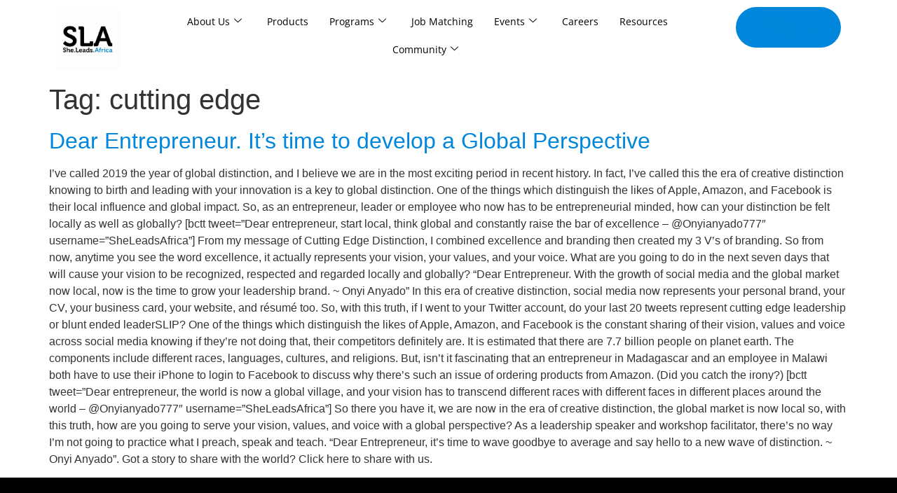

--- FILE ---
content_type: text/css
request_url: https://sheleadsafrica.org/wp-content/uploads/elementor/css/post-6.css?ver=1762002148
body_size: 289
content:
.elementor-kit-6{--e-global-color-primary:#0087DB;--e-global-color-secondary:#1F497D;--e-global-color-text:#EEEEEE;--e-global-color-accent:#000000;--e-global-color-92b6d95:#DAAA55;--e-global-color-92e6ae8:#F77253;--e-global-typography-primary-font-family:"Open Sans";--e-global-typography-primary-font-size:60px;--e-global-typography-primary-font-weight:700;--e-global-typography-secondary-font-family:"Open Sans";--e-global-typography-secondary-font-size:44px;--e-global-typography-secondary-font-weight:700;--e-global-typography-text-font-family:"Open Sans";--e-global-typography-text-font-size:20px;--e-global-typography-text-font-weight:700;--e-global-typography-accent-font-family:"Open Sans";--e-global-typography-accent-font-size:16px;--e-global-typography-accent-font-weight:400;--e-global-typography-5787276-font-family:"Open Sans";--e-global-typography-5787276-font-size:14px;--e-global-typography-5787276-font-weight:500;background-color:#FFFFFF;}.elementor-kit-6 a{color:#0087DB;}.elementor-section.elementor-section-boxed > .elementor-container{max-width:1140px;}.e-con{--container-max-width:1140px;}.elementor-widget:not(:last-child){margin-block-end:20px;}.elementor-element{--widgets-spacing:20px 20px;--widgets-spacing-row:20px;--widgets-spacing-column:20px;}{}h1.entry-title{display:var(--page-title-display);}.site-header .site-branding{flex-direction:column;align-items:stretch;}.site-header{padding-inline-end:0px;padding-inline-start:0px;}.site-footer .site-branding{flex-direction:column;align-items:stretch;}@media(max-width:1024px){.elementor-section.elementor-section-boxed > .elementor-container{max-width:1024px;}.e-con{--container-max-width:1024px;}}@media(max-width:767px){.elementor-section.elementor-section-boxed > .elementor-container{max-width:767px;}.e-con{--container-max-width:767px;}}

--- FILE ---
content_type: text/css
request_url: https://sheleadsafrica.org/wp-content/uploads/elementor/css/post-7.css?ver=1762002149
body_size: 922
content:
.elementor-7 .elementor-element.elementor-element-98bab6c{--display:flex;--flex-direction:row;--container-widget-width:initial;--container-widget-height:100%;--container-widget-flex-grow:1;--container-widget-align-self:stretch;--flex-wrap-mobile:wrap;--gap:0px 0px;--row-gap:0px;--column-gap:0px;--margin-top:0px;--margin-bottom:0px;--margin-left:0px;--margin-right:0px;--padding-top:0px;--padding-bottom:0px;--padding-left:0px;--padding-right:0px;}.elementor-7 .elementor-element.elementor-element-98bab6c:not(.elementor-motion-effects-element-type-background), .elementor-7 .elementor-element.elementor-element-98bab6c > .elementor-motion-effects-container > .elementor-motion-effects-layer{background-color:#FFFFFF;}.elementor-7 .elementor-element.elementor-element-81c7cf0{--display:flex;--flex-direction:column;--container-widget-width:100%;--container-widget-height:initial;--container-widget-flex-grow:0;--container-widget-align-self:initial;--flex-wrap-mobile:wrap;--justify-content:center;}.elementor-widget-image .widget-image-caption{color:var( --e-global-color-text );font-family:var( --e-global-typography-text-font-family ), Sans-serif;font-size:var( --e-global-typography-text-font-size );font-weight:var( --e-global-typography-text-font-weight );}.elementor-7 .elementor-element.elementor-element-c4b157f{text-align:left;}.elementor-7 .elementor-element.elementor-element-c4b157f img{width:100%;}.elementor-7 .elementor-element.elementor-element-d669340{--display:flex;--flex-direction:column;--container-widget-width:100%;--container-widget-height:initial;--container-widget-flex-grow:0;--container-widget-align-self:initial;--flex-wrap-mobile:wrap;--justify-content:center;}.elementor-7 .elementor-element.elementor-element-62e8657 .elementskit-menu-container{height:80px;border-radius:0px 0px 0px 0px;}.elementor-7 .elementor-element.elementor-element-62e8657 .elementskit-navbar-nav > li > a{font-family:"Open Sans", Sans-serif;font-size:14px;font-weight:400;color:#000000;padding:0px 15px 0px 15px;}.elementor-7 .elementor-element.elementor-element-62e8657 .elementskit-navbar-nav > li > a:hover{color:#707070;}.elementor-7 .elementor-element.elementor-element-62e8657 .elementskit-navbar-nav > li > a:focus{color:#707070;}.elementor-7 .elementor-element.elementor-element-62e8657 .elementskit-navbar-nav > li > a:active{color:#707070;}.elementor-7 .elementor-element.elementor-element-62e8657 .elementskit-navbar-nav > li:hover > a{color:#707070;}.elementor-7 .elementor-element.elementor-element-62e8657 .elementskit-navbar-nav > li:hover > a .elementskit-submenu-indicator{color:#707070;}.elementor-7 .elementor-element.elementor-element-62e8657 .elementskit-navbar-nav > li > a:hover .elementskit-submenu-indicator{color:#707070;}.elementor-7 .elementor-element.elementor-element-62e8657 .elementskit-navbar-nav > li > a:focus .elementskit-submenu-indicator{color:#707070;}.elementor-7 .elementor-element.elementor-element-62e8657 .elementskit-navbar-nav > li > a:active .elementskit-submenu-indicator{color:#707070;}.elementor-7 .elementor-element.elementor-element-62e8657 .elementskit-navbar-nav > li.current-menu-item > a{color:#707070;}.elementor-7 .elementor-element.elementor-element-62e8657 .elementskit-navbar-nav > li.current-menu-ancestor > a{color:#707070;}.elementor-7 .elementor-element.elementor-element-62e8657 .elementskit-navbar-nav > li.current-menu-ancestor > a .elementskit-submenu-indicator{color:#707070;}.elementor-7 .elementor-element.elementor-element-62e8657 .elementskit-navbar-nav > li > a .elementskit-submenu-indicator{color:#101010;fill:#101010;}.elementor-7 .elementor-element.elementor-element-62e8657 .elementskit-navbar-nav > li > a .ekit-submenu-indicator-icon{color:#101010;fill:#101010;}.elementor-7 .elementor-element.elementor-element-62e8657 .elementskit-navbar-nav .elementskit-submenu-panel > li > a{padding:15px 15px 15px 15px;color:#000000;}.elementor-7 .elementor-element.elementor-element-62e8657 .elementskit-navbar-nav .elementskit-submenu-panel > li > a:hover{color:#707070;}.elementor-7 .elementor-element.elementor-element-62e8657 .elementskit-navbar-nav .elementskit-submenu-panel > li > a:focus{color:#707070;}.elementor-7 .elementor-element.elementor-element-62e8657 .elementskit-navbar-nav .elementskit-submenu-panel > li > a:active{color:#707070;}.elementor-7 .elementor-element.elementor-element-62e8657 .elementskit-navbar-nav .elementskit-submenu-panel > li:hover > a{color:#707070;}.elementor-7 .elementor-element.elementor-element-62e8657 .elementskit-navbar-nav .elementskit-submenu-panel > li.current-menu-item > a{color:#707070 !important;}.elementor-7 .elementor-element.elementor-element-62e8657 .elementskit-submenu-panel{padding:15px 0px 15px 0px;}.elementor-7 .elementor-element.elementor-element-62e8657 .elementskit-navbar-nav .elementskit-submenu-panel{border-radius:0px 0px 0px 0px;min-width:220px;}.elementor-7 .elementor-element.elementor-element-62e8657 .elementskit-menu-hamburger{float:right;}.elementor-7 .elementor-element.elementor-element-62e8657 .elementskit-menu-hamburger .elementskit-menu-hamburger-icon{background-color:rgba(0, 0, 0, 0.5);}.elementor-7 .elementor-element.elementor-element-62e8657 .elementskit-menu-hamburger > .ekit-menu-icon{color:rgba(0, 0, 0, 0.5);}.elementor-7 .elementor-element.elementor-element-62e8657 .elementskit-menu-hamburger:hover .elementskit-menu-hamburger-icon{background-color:rgba(0, 0, 0, 0.5);}.elementor-7 .elementor-element.elementor-element-62e8657 .elementskit-menu-hamburger:hover > .ekit-menu-icon{color:rgba(0, 0, 0, 0.5);}.elementor-7 .elementor-element.elementor-element-62e8657 .elementskit-menu-close{color:rgba(51, 51, 51, 1);}.elementor-7 .elementor-element.elementor-element-62e8657 .elementskit-menu-close:hover{color:rgba(0, 0, 0, 0.5);}.elementor-7 .elementor-element.elementor-element-f0823bf{--display:flex;--flex-direction:column;--container-widget-width:calc( ( 1 - var( --container-widget-flex-grow ) ) * 100% );--container-widget-height:initial;--container-widget-flex-grow:0;--container-widget-align-self:initial;--flex-wrap-mobile:wrap;--justify-content:center;--align-items:center;}.elementor-widget-button .elementor-button{background-color:var( --e-global-color-accent );font-family:var( --e-global-typography-accent-font-family ), Sans-serif;font-size:var( --e-global-typography-accent-font-size );font-weight:var( --e-global-typography-accent-font-weight );}.elementor-7 .elementor-element.elementor-element-4171893 .elementor-button{background-color:var( --e-global-color-primary );font-family:"Open Sans", Sans-serif;font-size:14px;font-weight:400;border-radius:42px 42px 42px 42px;}.elementor-7 .elementor-element.elementor-element-4171893 .elementor-button-content-wrapper{flex-direction:row-reverse;}.elementor-7 .elementor-element.elementor-element-4171893 .elementor-button .elementor-button-content-wrapper{gap:6px;}@media(max-width:1024px){.elementor-widget-image .widget-image-caption{font-size:var( --e-global-typography-text-font-size );}.elementor-7 .elementor-element.elementor-element-62e8657 .elementskit-nav-identity-panel{padding:10px 0px 10px 0px;}.elementor-7 .elementor-element.elementor-element-62e8657 .elementskit-menu-container{max-width:350px;border-radius:0px 0px 0px 0px;}.elementor-7 .elementor-element.elementor-element-62e8657 .elementskit-navbar-nav > li > a{color:#000000;padding:10px 15px 10px 15px;}.elementor-7 .elementor-element.elementor-element-62e8657 .elementskit-navbar-nav .elementskit-submenu-panel > li > a{padding:15px 15px 15px 15px;}.elementor-7 .elementor-element.elementor-element-62e8657 .elementskit-navbar-nav .elementskit-submenu-panel{border-radius:0px 0px 0px 0px;}.elementor-7 .elementor-element.elementor-element-62e8657 .elementskit-menu-hamburger{padding:8px 8px 8px 8px;width:45px;border-radius:3px;}.elementor-7 .elementor-element.elementor-element-62e8657 .elementskit-menu-close{padding:8px 8px 8px 8px;margin:12px 12px 12px 12px;width:45px;border-radius:3px;}.elementor-7 .elementor-element.elementor-element-62e8657 .elementskit-nav-logo > img{max-width:160px;max-height:60px;}.elementor-7 .elementor-element.elementor-element-62e8657 .elementskit-nav-logo{margin:5px 0px 5px 0px;padding:5px 5px 5px 5px;}.elementor-widget-button .elementor-button{font-size:var( --e-global-typography-accent-font-size );}}@media(min-width:768px){.elementor-7 .elementor-element.elementor-element-81c7cf0{--width:140px;}.elementor-7 .elementor-element.elementor-element-f0823bf{--width:220px;}}@media(max-width:767px){.elementor-7 .elementor-element.elementor-element-81c7cf0{--width:32%;}.elementor-widget-image .widget-image-caption{font-size:var( --e-global-typography-text-font-size );}.elementor-7 .elementor-element.elementor-element-c4b157f img{width:112px;}.elementor-7 .elementor-element.elementor-element-d669340{--width:68%;--justify-content:center;--align-items:flex-end;--container-widget-width:calc( ( 1 - var( --container-widget-flex-grow ) ) * 100% );}.elementor-7 .elementor-element.elementor-element-62e8657 .elementskit-nav-logo > img{max-width:120px;max-height:50px;}.elementor-widget-button .elementor-button{font-size:var( --e-global-typography-accent-font-size );}}

--- FILE ---
content_type: text/css
request_url: https://sheleadsafrica.org/wp-content/uploads/elementor/css/post-184904.css?ver=1762002149
body_size: 1561
content:
.elementor-184904 .elementor-element.elementor-element-99cdd9c{--display:flex;--flex-direction:row;--container-widget-width:initial;--container-widget-height:100%;--container-widget-flex-grow:1;--container-widget-align-self:stretch;--flex-wrap-mobile:wrap;--gap:0px 20px;--row-gap:0px;--column-gap:20px;--flex-wrap:wrap;--margin-top:0px;--margin-bottom:0px;--margin-left:0px;--margin-right:0px;--padding-top:64px;--padding-bottom:24px;--padding-left:0px;--padding-right:0px;}.elementor-184904 .elementor-element.elementor-element-99cdd9c:not(.elementor-motion-effects-element-type-background), .elementor-184904 .elementor-element.elementor-element-99cdd9c > .elementor-motion-effects-container > .elementor-motion-effects-layer{background-color:var( --e-global-color-accent );}.elementor-184904 .elementor-element.elementor-element-8b9178c{--display:flex;}.elementor-widget-image .widget-image-caption{color:var( --e-global-color-text );font-family:var( --e-global-typography-text-font-family ), Sans-serif;font-size:var( --e-global-typography-text-font-size );font-weight:var( --e-global-typography-text-font-weight );}.elementor-184904 .elementor-element.elementor-element-65fbd6c > .elementor-widget-container{padding:0px 0px 0px 0px;}.elementor-184904 .elementor-element.elementor-element-65fbd6c{text-align:left;}.elementor-widget-text-editor{font-family:var( --e-global-typography-text-font-family ), Sans-serif;font-size:var( --e-global-typography-text-font-size );font-weight:var( --e-global-typography-text-font-weight );color:var( --e-global-color-text );}.elementor-widget-text-editor.elementor-drop-cap-view-stacked .elementor-drop-cap{background-color:var( --e-global-color-primary );}.elementor-widget-text-editor.elementor-drop-cap-view-framed .elementor-drop-cap, .elementor-widget-text-editor.elementor-drop-cap-view-default .elementor-drop-cap{color:var( --e-global-color-primary );border-color:var( --e-global-color-primary );}.elementor-184904 .elementor-element.elementor-element-a2f4958 > .elementor-widget-container{margin:0px 0px 0px 0px;padding:0px 30px 25px 0px;}.elementor-184904 .elementor-element.elementor-element-a2f4958{font-size:14px;font-weight:400;line-height:22px;color:#D9D9D9;}.elementor-widget-heading .elementor-heading-title{font-family:var( --e-global-typography-primary-font-family ), Sans-serif;font-size:var( --e-global-typography-primary-font-size );font-weight:var( --e-global-typography-primary-font-weight );color:var( --e-global-color-primary );}.elementor-184904 .elementor-element.elementor-element-6b33e8c > .elementor-widget-container{margin:34px 0px 0px 0px;padding:0px 0px 0px 0px;}.elementor-184904 .elementor-element.elementor-element-6b33e8c .elementor-heading-title{font-size:18px;font-weight:700;color:#FFFFFF;}.elementor-184904 .elementor-element.elementor-element-d7534be{--display:flex;--flex-direction:row;--container-widget-width:initial;--container-widget-height:100%;--container-widget-flex-grow:1;--container-widget-align-self:stretch;--flex-wrap-mobile:wrap;}.elementor-widget-icon.elementor-view-stacked .elementor-icon{background-color:var( --e-global-color-primary );}.elementor-widget-icon.elementor-view-framed .elementor-icon, .elementor-widget-icon.elementor-view-default .elementor-icon{color:var( --e-global-color-primary );border-color:var( --e-global-color-primary );}.elementor-widget-icon.elementor-view-framed .elementor-icon, .elementor-widget-icon.elementor-view-default .elementor-icon svg{fill:var( --e-global-color-primary );}.elementor-184904 .elementor-element.elementor-element-5177333 .elementor-icon-wrapper{text-align:center;}.elementor-184904 .elementor-element.elementor-element-5177333.elementor-view-stacked .elementor-icon{background-color:var( --e-global-color-text );}.elementor-184904 .elementor-element.elementor-element-5177333.elementor-view-framed .elementor-icon, .elementor-184904 .elementor-element.elementor-element-5177333.elementor-view-default .elementor-icon{color:var( --e-global-color-text );border-color:var( --e-global-color-text );}.elementor-184904 .elementor-element.elementor-element-5177333.elementor-view-framed .elementor-icon, .elementor-184904 .elementor-element.elementor-element-5177333.elementor-view-default .elementor-icon svg{fill:var( --e-global-color-text );}.elementor-184904 .elementor-element.elementor-element-5177333 .elementor-icon{font-size:18px;}.elementor-184904 .elementor-element.elementor-element-5177333 .elementor-icon svg{height:18px;}.elementor-184904 .elementor-element.elementor-element-62b465c .elementor-icon-wrapper{text-align:center;}.elementor-184904 .elementor-element.elementor-element-62b465c.elementor-view-stacked .elementor-icon{background-color:var( --e-global-color-text );}.elementor-184904 .elementor-element.elementor-element-62b465c.elementor-view-framed .elementor-icon, .elementor-184904 .elementor-element.elementor-element-62b465c.elementor-view-default .elementor-icon{color:var( --e-global-color-text );border-color:var( --e-global-color-text );}.elementor-184904 .elementor-element.elementor-element-62b465c.elementor-view-framed .elementor-icon, .elementor-184904 .elementor-element.elementor-element-62b465c.elementor-view-default .elementor-icon svg{fill:var( --e-global-color-text );}.elementor-184904 .elementor-element.elementor-element-62b465c .elementor-icon{font-size:18px;}.elementor-184904 .elementor-element.elementor-element-62b465c .elementor-icon svg{height:18px;}.elementor-184904 .elementor-element.elementor-element-99c1cb5 .elementor-icon-wrapper{text-align:center;}.elementor-184904 .elementor-element.elementor-element-99c1cb5.elementor-view-stacked .elementor-icon{background-color:var( --e-global-color-text );}.elementor-184904 .elementor-element.elementor-element-99c1cb5.elementor-view-framed .elementor-icon, .elementor-184904 .elementor-element.elementor-element-99c1cb5.elementor-view-default .elementor-icon{color:var( --e-global-color-text );border-color:var( --e-global-color-text );}.elementor-184904 .elementor-element.elementor-element-99c1cb5.elementor-view-framed .elementor-icon, .elementor-184904 .elementor-element.elementor-element-99c1cb5.elementor-view-default .elementor-icon svg{fill:var( --e-global-color-text );}.elementor-184904 .elementor-element.elementor-element-99c1cb5 .elementor-icon{font-size:18px;}.elementor-184904 .elementor-element.elementor-element-99c1cb5 .elementor-icon svg{height:18px;}.elementor-184904 .elementor-element.elementor-element-db38b04 .elementor-icon-wrapper{text-align:center;}.elementor-184904 .elementor-element.elementor-element-db38b04.elementor-view-stacked .elementor-icon{background-color:var( --e-global-color-text );}.elementor-184904 .elementor-element.elementor-element-db38b04.elementor-view-framed .elementor-icon, .elementor-184904 .elementor-element.elementor-element-db38b04.elementor-view-default .elementor-icon{color:var( --e-global-color-text );border-color:var( --e-global-color-text );}.elementor-184904 .elementor-element.elementor-element-db38b04.elementor-view-framed .elementor-icon, .elementor-184904 .elementor-element.elementor-element-db38b04.elementor-view-default .elementor-icon svg{fill:var( --e-global-color-text );}.elementor-184904 .elementor-element.elementor-element-db38b04 .elementor-icon{font-size:18px;}.elementor-184904 .elementor-element.elementor-element-db38b04 .elementor-icon svg{height:18px;}.elementor-184904 .elementor-element.elementor-element-f07c598{--display:flex;--min-height:0vh;--justify-content:flex-start;--gap:10px 10px;--row-gap:10px;--column-gap:10px;--margin-top:0px;--margin-bottom:0px;--margin-left:0px;--margin-right:0px;--padding-top:0px;--padding-bottom:0px;--padding-left:0px;--padding-right:0px;}.elementor-184904 .elementor-element.elementor-element-1c1e973 > .elementor-widget-container{margin:0px 0px 0px 0px;}.elementor-184904 .elementor-element.elementor-element-1c1e973 .elementor-heading-title{font-size:18px;font-weight:700;color:#FFFFFF;}.elementor-widget-icon-list .elementor-icon-list-item:not(:last-child):after{border-color:var( --e-global-color-text );}.elementor-widget-icon-list .elementor-icon-list-icon i{color:var( --e-global-color-primary );}.elementor-widget-icon-list .elementor-icon-list-icon svg{fill:var( --e-global-color-primary );}.elementor-widget-icon-list .elementor-icon-list-item > .elementor-icon-list-text, .elementor-widget-icon-list .elementor-icon-list-item > a{font-family:var( --e-global-typography-text-font-family ), Sans-serif;font-size:var( --e-global-typography-text-font-size );font-weight:var( --e-global-typography-text-font-weight );}.elementor-widget-icon-list .elementor-icon-list-text{color:var( --e-global-color-secondary );}.elementor-184904 .elementor-element.elementor-element-80b3cad > .elementor-widget-container{margin:0px 0px 0px 0px;}.elementor-184904 .elementor-element.elementor-element-80b3cad .elementor-icon-list-items:not(.elementor-inline-items) .elementor-icon-list-item:not(:last-child){padding-block-end:calc(5px/2);}.elementor-184904 .elementor-element.elementor-element-80b3cad .elementor-icon-list-items:not(.elementor-inline-items) .elementor-icon-list-item:not(:first-child){margin-block-start:calc(5px/2);}.elementor-184904 .elementor-element.elementor-element-80b3cad .elementor-icon-list-items.elementor-inline-items .elementor-icon-list-item{margin-inline:calc(5px/2);}.elementor-184904 .elementor-element.elementor-element-80b3cad .elementor-icon-list-items.elementor-inline-items{margin-inline:calc(-5px/2);}.elementor-184904 .elementor-element.elementor-element-80b3cad .elementor-icon-list-items.elementor-inline-items .elementor-icon-list-item:after{inset-inline-end:calc(-5px/2);}.elementor-184904 .elementor-element.elementor-element-80b3cad .elementor-icon-list-icon i{transition:color 0.3s;}.elementor-184904 .elementor-element.elementor-element-80b3cad .elementor-icon-list-icon svg{transition:fill 0.3s;}.elementor-184904 .elementor-element.elementor-element-80b3cad{--e-icon-list-icon-size:14px;--icon-vertical-offset:0px;}.elementor-184904 .elementor-element.elementor-element-80b3cad .elementor-icon-list-item > .elementor-icon-list-text, .elementor-184904 .elementor-element.elementor-element-80b3cad .elementor-icon-list-item > a{font-size:15px;}.elementor-184904 .elementor-element.elementor-element-80b3cad .elementor-icon-list-text{color:#D9D9D9;transition:color 0.3s;}.elementor-184904 .elementor-element.elementor-element-475bc9b > .elementor-widget-container{margin:10px 0px 0px 0px;padding:0px 0px 0px 0px;}.elementor-184904 .elementor-element.elementor-element-475bc9b .elementor-heading-title{font-size:18px;font-weight:700;color:#FFFFFF;}.elementor-184904 .elementor-element.elementor-element-5062532 > .elementor-widget-container{margin:0px 0px 0px 0px;}.elementor-184904 .elementor-element.elementor-element-5062532 .elementor-icon-list-items:not(.elementor-inline-items) .elementor-icon-list-item:not(:last-child){padding-block-end:calc(5px/2);}.elementor-184904 .elementor-element.elementor-element-5062532 .elementor-icon-list-items:not(.elementor-inline-items) .elementor-icon-list-item:not(:first-child){margin-block-start:calc(5px/2);}.elementor-184904 .elementor-element.elementor-element-5062532 .elementor-icon-list-items.elementor-inline-items .elementor-icon-list-item{margin-inline:calc(5px/2);}.elementor-184904 .elementor-element.elementor-element-5062532 .elementor-icon-list-items.elementor-inline-items{margin-inline:calc(-5px/2);}.elementor-184904 .elementor-element.elementor-element-5062532 .elementor-icon-list-items.elementor-inline-items .elementor-icon-list-item:after{inset-inline-end:calc(-5px/2);}.elementor-184904 .elementor-element.elementor-element-5062532 .elementor-icon-list-icon i{transition:color 0.3s;}.elementor-184904 .elementor-element.elementor-element-5062532 .elementor-icon-list-icon svg{transition:fill 0.3s;}.elementor-184904 .elementor-element.elementor-element-5062532{--e-icon-list-icon-size:14px;--icon-vertical-offset:0px;}.elementor-184904 .elementor-element.elementor-element-5062532 .elementor-icon-list-item > .elementor-icon-list-text, .elementor-184904 .elementor-element.elementor-element-5062532 .elementor-icon-list-item > a{font-size:15px;}.elementor-184904 .elementor-element.elementor-element-5062532 .elementor-icon-list-text{color:#D9D9D9;transition:color 0.3s;}.elementor-184904 .elementor-element.elementor-element-d4476f3{--display:flex;--min-height:0vh;--justify-content:flex-start;--gap:10px 10px;--row-gap:10px;--column-gap:10px;--margin-top:0px;--margin-bottom:0px;--margin-left:0px;--margin-right:0px;--padding-top:0px;--padding-bottom:0px;--padding-left:0px;--padding-right:0px;}.elementor-184904 .elementor-element.elementor-element-a66bce3 > .elementor-widget-container{margin:0px 0px 0px 0px;}.elementor-184904 .elementor-element.elementor-element-a66bce3 .elementor-heading-title{font-size:18px;font-weight:700;color:#FFFFFF;}.elementor-184904 .elementor-element.elementor-element-614b302 > .elementor-widget-container{margin:0px 0px 0px 0px;}.elementor-184904 .elementor-element.elementor-element-614b302 .elementor-icon-list-items:not(.elementor-inline-items) .elementor-icon-list-item:not(:last-child){padding-block-end:calc(5px/2);}.elementor-184904 .elementor-element.elementor-element-614b302 .elementor-icon-list-items:not(.elementor-inline-items) .elementor-icon-list-item:not(:first-child){margin-block-start:calc(5px/2);}.elementor-184904 .elementor-element.elementor-element-614b302 .elementor-icon-list-items.elementor-inline-items .elementor-icon-list-item{margin-inline:calc(5px/2);}.elementor-184904 .elementor-element.elementor-element-614b302 .elementor-icon-list-items.elementor-inline-items{margin-inline:calc(-5px/2);}.elementor-184904 .elementor-element.elementor-element-614b302 .elementor-icon-list-items.elementor-inline-items .elementor-icon-list-item:after{inset-inline-end:calc(-5px/2);}.elementor-184904 .elementor-element.elementor-element-614b302 .elementor-icon-list-icon i{transition:color 0.3s;}.elementor-184904 .elementor-element.elementor-element-614b302 .elementor-icon-list-icon svg{transition:fill 0.3s;}.elementor-184904 .elementor-element.elementor-element-614b302{--e-icon-list-icon-size:14px;--icon-vertical-offset:0px;}.elementor-184904 .elementor-element.elementor-element-614b302 .elementor-icon-list-item > .elementor-icon-list-text, .elementor-184904 .elementor-element.elementor-element-614b302 .elementor-icon-list-item > a{font-size:15px;}.elementor-184904 .elementor-element.elementor-element-614b302 .elementor-icon-list-text{color:#D9D9D9;transition:color 0.3s;}.elementor-184904 .elementor-element.elementor-element-5d091f7{--display:flex;--min-height:0vh;--justify-content:flex-start;--gap:10px 10px;--row-gap:10px;--column-gap:10px;--margin-top:0px;--margin-bottom:0px;--margin-left:0px;--margin-right:0px;--padding-top:0px;--padding-bottom:0px;--padding-left:0px;--padding-right:0px;}.elementor-184904 .elementor-element.elementor-element-ccf4545 > .elementor-widget-container{margin:0px 0px 0px 0px;}.elementor-184904 .elementor-element.elementor-element-ccf4545 .elementor-heading-title{font-size:18px;font-weight:700;color:#FFFFFF;}.elementor-184904 .elementor-element.elementor-element-46b4e9a > .elementor-widget-container{margin:0px 0px 0px 0px;}.elementor-184904 .elementor-element.elementor-element-46b4e9a .elementor-icon-list-items:not(.elementor-inline-items) .elementor-icon-list-item:not(:last-child){padding-block-end:calc(5px/2);}.elementor-184904 .elementor-element.elementor-element-46b4e9a .elementor-icon-list-items:not(.elementor-inline-items) .elementor-icon-list-item:not(:first-child){margin-block-start:calc(5px/2);}.elementor-184904 .elementor-element.elementor-element-46b4e9a .elementor-icon-list-items.elementor-inline-items .elementor-icon-list-item{margin-inline:calc(5px/2);}.elementor-184904 .elementor-element.elementor-element-46b4e9a .elementor-icon-list-items.elementor-inline-items{margin-inline:calc(-5px/2);}.elementor-184904 .elementor-element.elementor-element-46b4e9a .elementor-icon-list-items.elementor-inline-items .elementor-icon-list-item:after{inset-inline-end:calc(-5px/2);}.elementor-184904 .elementor-element.elementor-element-46b4e9a .elementor-icon-list-icon i{transition:color 0.3s;}.elementor-184904 .elementor-element.elementor-element-46b4e9a .elementor-icon-list-icon svg{transition:fill 0.3s;}.elementor-184904 .elementor-element.elementor-element-46b4e9a{--e-icon-list-icon-size:14px;--icon-vertical-offset:0px;}.elementor-184904 .elementor-element.elementor-element-46b4e9a .elementor-icon-list-item > .elementor-icon-list-text, .elementor-184904 .elementor-element.elementor-element-46b4e9a .elementor-icon-list-item > a{font-size:15px;}.elementor-184904 .elementor-element.elementor-element-46b4e9a .elementor-icon-list-text{color:#D9D9D9;transition:color 0.3s;}.elementor-184904 .elementor-element.elementor-element-2b8b560{--display:flex;--min-height:0vh;--flex-direction:column;--container-widget-width:100%;--container-widget-height:initial;--container-widget-flex-grow:0;--container-widget-align-self:initial;--flex-wrap-mobile:wrap;--justify-content:flex-start;--gap:10px 10px;--row-gap:10px;--column-gap:10px;--margin-top:0px;--margin-bottom:0px;--margin-left:0px;--margin-right:0px;--padding-top:0px;--padding-bottom:0px;--padding-left:0px;--padding-right:0px;}.elementor-184904 .elementor-element.elementor-element-2b8b560.e-con{--flex-grow:0;--flex-shrink:0;}.elementor-184904 .elementor-element.elementor-element-4ca4ae7 .elementor-heading-title{font-size:18px;font-weight:700;line-height:30px;color:#FFFFFF;}.elementor-184904 .elementor-element.elementor-element-e262630 > .elementor-widget-container{margin:0px 0px 0px 0px;padding:0px 0px 0px 0px;}.elementor-184904 .elementor-element.elementor-element-e262630 .elementor-heading-title{font-size:14px;font-weight:400;color:#FFFFFF;}.elementor-184904 .elementor-element.elementor-element-232cf69{--display:flex;--margin-top:0px;--margin-bottom:0px;--margin-left:0px;--margin-right:0px;--padding-top:0px;--padding-bottom:0px;--padding-left:0px;--padding-right:0px;}.elementor-184904 .elementor-element.elementor-element-dd11587{text-align:center;font-family:"Open Sans", Sans-serif;font-size:14px;font-weight:300;}@media(max-width:1024px){.elementor-widget-image .widget-image-caption{font-size:var( --e-global-typography-text-font-size );}.elementor-widget-text-editor{font-size:var( --e-global-typography-text-font-size );}.elementor-widget-heading .elementor-heading-title{font-size:var( --e-global-typography-primary-font-size );}.elementor-184904 .elementor-element.elementor-element-f07c598{--justify-content:flex-start;--margin-top:0px;--margin-bottom:0px;--margin-left:0px;--margin-right:0px;--padding-top:20px;--padding-bottom:0px;--padding-left:0px;--padding-right:0px;}.elementor-widget-icon-list .elementor-icon-list-item > .elementor-icon-list-text, .elementor-widget-icon-list .elementor-icon-list-item > a{font-size:var( --e-global-typography-text-font-size );}.elementor-184904 .elementor-element.elementor-element-80b3cad .elementor-icon-list-items:not(.elementor-inline-items) .elementor-icon-list-item:not(:last-child){padding-block-end:calc(10px/2);}.elementor-184904 .elementor-element.elementor-element-80b3cad .elementor-icon-list-items:not(.elementor-inline-items) .elementor-icon-list-item:not(:first-child){margin-block-start:calc(10px/2);}.elementor-184904 .elementor-element.elementor-element-80b3cad .elementor-icon-list-items.elementor-inline-items .elementor-icon-list-item{margin-inline:calc(10px/2);}.elementor-184904 .elementor-element.elementor-element-80b3cad .elementor-icon-list-items.elementor-inline-items{margin-inline:calc(-10px/2);}.elementor-184904 .elementor-element.elementor-element-80b3cad .elementor-icon-list-items.elementor-inline-items .elementor-icon-list-item:after{inset-inline-end:calc(-10px/2);}.elementor-184904 .elementor-element.elementor-element-475bc9b > .elementor-widget-container{padding:20px 0px 0px 0px;}.elementor-184904 .elementor-element.elementor-element-d4476f3{--justify-content:center;--padding-top:10px;--padding-bottom:0px;--padding-left:0px;--padding-right:0px;}.elementor-184904 .elementor-element.elementor-element-a66bce3 > .elementor-widget-container{padding:0px 0px 0px 0px;}.elementor-184904 .elementor-element.elementor-element-5d091f7{--justify-content:flex-start;--margin-top:0px;--margin-bottom:0px;--margin-left:0px;--margin-right:0px;--padding-top:20px;--padding-bottom:0px;--padding-left:0px;--padding-right:0px;}.elementor-184904 .elementor-element.elementor-element-2b8b560{--padding-top:20px;--padding-bottom:0px;--padding-left:0px;--padding-right:0px;}}@media(max-width:767px){.elementor-widget-image .widget-image-caption{font-size:var( --e-global-typography-text-font-size );}.elementor-184904 .elementor-element.elementor-element-65fbd6c{text-align:center;}.elementor-widget-text-editor{font-size:var( --e-global-typography-text-font-size );}.elementor-184904 .elementor-element.elementor-element-a2f4958{text-align:center;}.elementor-widget-heading .elementor-heading-title{font-size:var( --e-global-typography-primary-font-size );}.elementor-184904 .elementor-element.elementor-element-6b33e8c{text-align:center;}.elementor-184904 .elementor-element.elementor-element-d7534be{--justify-content:center;}.elementor-184904 .elementor-element.elementor-element-f07c598{--width:100%;--justify-content:flex-start;}.elementor-184904 .elementor-element.elementor-element-1c1e973{text-align:center;}.elementor-widget-icon-list .elementor-icon-list-item > .elementor-icon-list-text, .elementor-widget-icon-list .elementor-icon-list-item > a{font-size:var( --e-global-typography-text-font-size );}.elementor-184904 .elementor-element.elementor-element-a66bce3{text-align:center;}.elementor-184904 .elementor-element.elementor-element-ccf4545{text-align:center;}.elementor-184904 .elementor-element.elementor-element-4ca4ae7{text-align:center;}.elementor-184904 .elementor-element.elementor-element-e262630{text-align:center;}.elementor-184904 .elementor-element.elementor-element-232cf69{--margin-top:26px;--margin-bottom:0px;--margin-left:0px;--margin-right:0px;}}@media(min-width:768px){.elementor-184904 .elementor-element.elementor-element-8b9178c{--width:26%;}.elementor-184904 .elementor-element.elementor-element-f07c598{--width:18%;}.elementor-184904 .elementor-element.elementor-element-d4476f3{--width:16%;}.elementor-184904 .elementor-element.elementor-element-5d091f7{--width:15%;}.elementor-184904 .elementor-element.elementor-element-2b8b560{--width:16%;}.elementor-184904 .elementor-element.elementor-element-232cf69{--width:100%;}}@media(max-width:1024px) and (min-width:768px){.elementor-184904 .elementor-element.elementor-element-f07c598{--width:80%;}.elementor-184904 .elementor-element.elementor-element-d4476f3{--width:80%;}.elementor-184904 .elementor-element.elementor-element-5d091f7{--width:80%;}.elementor-184904 .elementor-element.elementor-element-2b8b560{--width:80%;}}